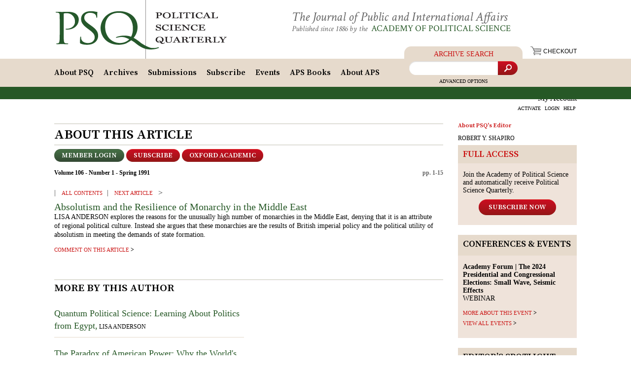

--- FILE ---
content_type: text/html; charset=utf-8
request_url: https://www.google.com/recaptcha/api2/anchor?ar=1&k=6Lflqy4UAAAAAOZzHeDncKZg0LUjMGebiZ8RV2Kd&co=aHR0cHM6Ly93d3cucHNxb25saW5lLm9yZzo0NDM.&hl=en&v=TkacYOdEJbdB_JjX802TMer9&size=normal&anchor-ms=20000&execute-ms=15000&cb=4nflmsnrbtql
body_size: 46422
content:
<!DOCTYPE HTML><html dir="ltr" lang="en"><head><meta http-equiv="Content-Type" content="text/html; charset=UTF-8">
<meta http-equiv="X-UA-Compatible" content="IE=edge">
<title>reCAPTCHA</title>
<style type="text/css">
/* cyrillic-ext */
@font-face {
  font-family: 'Roboto';
  font-style: normal;
  font-weight: 400;
  src: url(//fonts.gstatic.com/s/roboto/v18/KFOmCnqEu92Fr1Mu72xKKTU1Kvnz.woff2) format('woff2');
  unicode-range: U+0460-052F, U+1C80-1C8A, U+20B4, U+2DE0-2DFF, U+A640-A69F, U+FE2E-FE2F;
}
/* cyrillic */
@font-face {
  font-family: 'Roboto';
  font-style: normal;
  font-weight: 400;
  src: url(//fonts.gstatic.com/s/roboto/v18/KFOmCnqEu92Fr1Mu5mxKKTU1Kvnz.woff2) format('woff2');
  unicode-range: U+0301, U+0400-045F, U+0490-0491, U+04B0-04B1, U+2116;
}
/* greek-ext */
@font-face {
  font-family: 'Roboto';
  font-style: normal;
  font-weight: 400;
  src: url(//fonts.gstatic.com/s/roboto/v18/KFOmCnqEu92Fr1Mu7mxKKTU1Kvnz.woff2) format('woff2');
  unicode-range: U+1F00-1FFF;
}
/* greek */
@font-face {
  font-family: 'Roboto';
  font-style: normal;
  font-weight: 400;
  src: url(//fonts.gstatic.com/s/roboto/v18/KFOmCnqEu92Fr1Mu4WxKKTU1Kvnz.woff2) format('woff2');
  unicode-range: U+0370-0377, U+037A-037F, U+0384-038A, U+038C, U+038E-03A1, U+03A3-03FF;
}
/* vietnamese */
@font-face {
  font-family: 'Roboto';
  font-style: normal;
  font-weight: 400;
  src: url(//fonts.gstatic.com/s/roboto/v18/KFOmCnqEu92Fr1Mu7WxKKTU1Kvnz.woff2) format('woff2');
  unicode-range: U+0102-0103, U+0110-0111, U+0128-0129, U+0168-0169, U+01A0-01A1, U+01AF-01B0, U+0300-0301, U+0303-0304, U+0308-0309, U+0323, U+0329, U+1EA0-1EF9, U+20AB;
}
/* latin-ext */
@font-face {
  font-family: 'Roboto';
  font-style: normal;
  font-weight: 400;
  src: url(//fonts.gstatic.com/s/roboto/v18/KFOmCnqEu92Fr1Mu7GxKKTU1Kvnz.woff2) format('woff2');
  unicode-range: U+0100-02BA, U+02BD-02C5, U+02C7-02CC, U+02CE-02D7, U+02DD-02FF, U+0304, U+0308, U+0329, U+1D00-1DBF, U+1E00-1E9F, U+1EF2-1EFF, U+2020, U+20A0-20AB, U+20AD-20C0, U+2113, U+2C60-2C7F, U+A720-A7FF;
}
/* latin */
@font-face {
  font-family: 'Roboto';
  font-style: normal;
  font-weight: 400;
  src: url(//fonts.gstatic.com/s/roboto/v18/KFOmCnqEu92Fr1Mu4mxKKTU1Kg.woff2) format('woff2');
  unicode-range: U+0000-00FF, U+0131, U+0152-0153, U+02BB-02BC, U+02C6, U+02DA, U+02DC, U+0304, U+0308, U+0329, U+2000-206F, U+20AC, U+2122, U+2191, U+2193, U+2212, U+2215, U+FEFF, U+FFFD;
}
/* cyrillic-ext */
@font-face {
  font-family: 'Roboto';
  font-style: normal;
  font-weight: 500;
  src: url(//fonts.gstatic.com/s/roboto/v18/KFOlCnqEu92Fr1MmEU9fCRc4AMP6lbBP.woff2) format('woff2');
  unicode-range: U+0460-052F, U+1C80-1C8A, U+20B4, U+2DE0-2DFF, U+A640-A69F, U+FE2E-FE2F;
}
/* cyrillic */
@font-face {
  font-family: 'Roboto';
  font-style: normal;
  font-weight: 500;
  src: url(//fonts.gstatic.com/s/roboto/v18/KFOlCnqEu92Fr1MmEU9fABc4AMP6lbBP.woff2) format('woff2');
  unicode-range: U+0301, U+0400-045F, U+0490-0491, U+04B0-04B1, U+2116;
}
/* greek-ext */
@font-face {
  font-family: 'Roboto';
  font-style: normal;
  font-weight: 500;
  src: url(//fonts.gstatic.com/s/roboto/v18/KFOlCnqEu92Fr1MmEU9fCBc4AMP6lbBP.woff2) format('woff2');
  unicode-range: U+1F00-1FFF;
}
/* greek */
@font-face {
  font-family: 'Roboto';
  font-style: normal;
  font-weight: 500;
  src: url(//fonts.gstatic.com/s/roboto/v18/KFOlCnqEu92Fr1MmEU9fBxc4AMP6lbBP.woff2) format('woff2');
  unicode-range: U+0370-0377, U+037A-037F, U+0384-038A, U+038C, U+038E-03A1, U+03A3-03FF;
}
/* vietnamese */
@font-face {
  font-family: 'Roboto';
  font-style: normal;
  font-weight: 500;
  src: url(//fonts.gstatic.com/s/roboto/v18/KFOlCnqEu92Fr1MmEU9fCxc4AMP6lbBP.woff2) format('woff2');
  unicode-range: U+0102-0103, U+0110-0111, U+0128-0129, U+0168-0169, U+01A0-01A1, U+01AF-01B0, U+0300-0301, U+0303-0304, U+0308-0309, U+0323, U+0329, U+1EA0-1EF9, U+20AB;
}
/* latin-ext */
@font-face {
  font-family: 'Roboto';
  font-style: normal;
  font-weight: 500;
  src: url(//fonts.gstatic.com/s/roboto/v18/KFOlCnqEu92Fr1MmEU9fChc4AMP6lbBP.woff2) format('woff2');
  unicode-range: U+0100-02BA, U+02BD-02C5, U+02C7-02CC, U+02CE-02D7, U+02DD-02FF, U+0304, U+0308, U+0329, U+1D00-1DBF, U+1E00-1E9F, U+1EF2-1EFF, U+2020, U+20A0-20AB, U+20AD-20C0, U+2113, U+2C60-2C7F, U+A720-A7FF;
}
/* latin */
@font-face {
  font-family: 'Roboto';
  font-style: normal;
  font-weight: 500;
  src: url(//fonts.gstatic.com/s/roboto/v18/KFOlCnqEu92Fr1MmEU9fBBc4AMP6lQ.woff2) format('woff2');
  unicode-range: U+0000-00FF, U+0131, U+0152-0153, U+02BB-02BC, U+02C6, U+02DA, U+02DC, U+0304, U+0308, U+0329, U+2000-206F, U+20AC, U+2122, U+2191, U+2193, U+2212, U+2215, U+FEFF, U+FFFD;
}
/* cyrillic-ext */
@font-face {
  font-family: 'Roboto';
  font-style: normal;
  font-weight: 900;
  src: url(//fonts.gstatic.com/s/roboto/v18/KFOlCnqEu92Fr1MmYUtfCRc4AMP6lbBP.woff2) format('woff2');
  unicode-range: U+0460-052F, U+1C80-1C8A, U+20B4, U+2DE0-2DFF, U+A640-A69F, U+FE2E-FE2F;
}
/* cyrillic */
@font-face {
  font-family: 'Roboto';
  font-style: normal;
  font-weight: 900;
  src: url(//fonts.gstatic.com/s/roboto/v18/KFOlCnqEu92Fr1MmYUtfABc4AMP6lbBP.woff2) format('woff2');
  unicode-range: U+0301, U+0400-045F, U+0490-0491, U+04B0-04B1, U+2116;
}
/* greek-ext */
@font-face {
  font-family: 'Roboto';
  font-style: normal;
  font-weight: 900;
  src: url(//fonts.gstatic.com/s/roboto/v18/KFOlCnqEu92Fr1MmYUtfCBc4AMP6lbBP.woff2) format('woff2');
  unicode-range: U+1F00-1FFF;
}
/* greek */
@font-face {
  font-family: 'Roboto';
  font-style: normal;
  font-weight: 900;
  src: url(//fonts.gstatic.com/s/roboto/v18/KFOlCnqEu92Fr1MmYUtfBxc4AMP6lbBP.woff2) format('woff2');
  unicode-range: U+0370-0377, U+037A-037F, U+0384-038A, U+038C, U+038E-03A1, U+03A3-03FF;
}
/* vietnamese */
@font-face {
  font-family: 'Roboto';
  font-style: normal;
  font-weight: 900;
  src: url(//fonts.gstatic.com/s/roboto/v18/KFOlCnqEu92Fr1MmYUtfCxc4AMP6lbBP.woff2) format('woff2');
  unicode-range: U+0102-0103, U+0110-0111, U+0128-0129, U+0168-0169, U+01A0-01A1, U+01AF-01B0, U+0300-0301, U+0303-0304, U+0308-0309, U+0323, U+0329, U+1EA0-1EF9, U+20AB;
}
/* latin-ext */
@font-face {
  font-family: 'Roboto';
  font-style: normal;
  font-weight: 900;
  src: url(//fonts.gstatic.com/s/roboto/v18/KFOlCnqEu92Fr1MmYUtfChc4AMP6lbBP.woff2) format('woff2');
  unicode-range: U+0100-02BA, U+02BD-02C5, U+02C7-02CC, U+02CE-02D7, U+02DD-02FF, U+0304, U+0308, U+0329, U+1D00-1DBF, U+1E00-1E9F, U+1EF2-1EFF, U+2020, U+20A0-20AB, U+20AD-20C0, U+2113, U+2C60-2C7F, U+A720-A7FF;
}
/* latin */
@font-face {
  font-family: 'Roboto';
  font-style: normal;
  font-weight: 900;
  src: url(//fonts.gstatic.com/s/roboto/v18/KFOlCnqEu92Fr1MmYUtfBBc4AMP6lQ.woff2) format('woff2');
  unicode-range: U+0000-00FF, U+0131, U+0152-0153, U+02BB-02BC, U+02C6, U+02DA, U+02DC, U+0304, U+0308, U+0329, U+2000-206F, U+20AC, U+2122, U+2191, U+2193, U+2212, U+2215, U+FEFF, U+FFFD;
}

</style>
<link rel="stylesheet" type="text/css" href="https://www.gstatic.com/recaptcha/releases/TkacYOdEJbdB_JjX802TMer9/styles__ltr.css">
<script nonce="r6zVkfBMyraicMLKcO7lnQ" type="text/javascript">window['__recaptcha_api'] = 'https://www.google.com/recaptcha/api2/';</script>
<script type="text/javascript" src="https://www.gstatic.com/recaptcha/releases/TkacYOdEJbdB_JjX802TMer9/recaptcha__en.js" nonce="r6zVkfBMyraicMLKcO7lnQ">
      
    </script></head>
<body><div id="rc-anchor-alert" class="rc-anchor-alert"></div>
<input type="hidden" id="recaptcha-token" value="[base64]">
<script type="text/javascript" nonce="r6zVkfBMyraicMLKcO7lnQ">
      recaptcha.anchor.Main.init("[\x22ainput\x22,[\x22bgdata\x22,\x22\x22,\[base64]/MjU1OmY/[base64]/[base64]/[base64]/[base64]/bmV3IGdbUF0oelswXSk6ST09Mj9uZXcgZ1tQXSh6WzBdLHpbMV0pOkk9PTM/bmV3IGdbUF0oelswXSx6WzFdLHpbMl0pOkk9PTQ/[base64]/[base64]/[base64]/[base64]/[base64]/[base64]/[base64]\\u003d\x22,\[base64]\x22,\x22wr3Cl8KTDMKMw6HCmB/DhMOuZ8OZQncOHi4KJMKRwo7CghwJw7TCrEnCoC/Ckht/woDDv8KCw6dmCGstw6vChEHDnMKAJlw+w6Zuf8KRw4oMwrJxw6LDvlHDgGpcw4UzwrQDw5XDj8O5wq/Dl8KOw5INKcKCw5XCiz7DisOzV0PCtVXCn8O9ETDCg8K5alvCqMOtwp0MMDoWwo/DgnA7bsO9ScOSwovCvyPCmcKIY8Oywp/DkjNnCTfCoxvDqMK4wp1CwqjCucOAwqLDvzHDosKcw5TCji43wq3CgBvDk8KHCRkNCTvDq8OMdgDDisKTwrcKw7PCjkoqw65sw67Crh/[base64]/CgMKpwrMeH8OILsKkwrZKw6YPSxcmQgnDnsO7w63DownCq2TDqETDtlY8UGEgdw/CucKPdUwfw4HCvsKowp5BO8OnwpB9ViTCnVcyw5nClsOPw6DDrHQ7fR/Cs0llwrkpH8OcwpHCqBHDjsOcw5c/wqQcw5p5w4wOwpfDvMOjw7XCmMOSM8Kuw6llw5fCtgQAb8OzD8K1w6LDpMKYwq3DgsKFV8KJw67CryRmwqNvwp9TZh/DgmbDhBVYQi0Gw6tPJ8O3E8KWw6lGBsKPL8ObQD4Nw77ClMK/w4fDgHXDog/[base64]/DhMK8w77CuSAqw4UvaMKoEHTCsTTDjlQLwrgAOHURMMKswpl3EEsQbFTCsA3CpcK2J8KSUkrCsjA4w5Faw6TCuF9Tw5IfXQfCi8KQwpdow7XCrcOefVQ+wojDssKKw4leNsO2w4Vkw4DDqMOYwow4w5Rbw7bCmsOfeBHDkhDCisOgf0lYwo9XJk/DiMKqI8Kfw4llw5tIw5vDj8KTw7VgwrfCq8O9w6nCkUNLXRXCjcKrwp/DtERTw6JpwrfCrXNkwrvCnUTDusK3w5N9w43DusOdwpcScMO/AcOlwoDDhMKJwrVlZG4qw5hiw4rDsQ/CogUmfBILMljCnMKoT8KQwo9EJcKSfcKLSx9kX8O4AjM9wrBaw4sQW8K/f8OvwqXCnnjDoQYMLMKOwoXDvCs0K8KNJMOOWEEhw7/DgcOTP3rDusODw50idirDrcKKw5dzTsKsMQPDqmV1wrFswobDlsO2dcOJwoDCnMK6wofCvnpYw5/Ck8KrJA7Dq8Omw7VfEcK6ODsuEsKRRcOSw6/DsFILE8OgVcOcw53CsQrChsO3UsOuABvCk8KCL8OLw7opahAudcKxEsOxw4PClMKuwp5GcMKOWcOhw6VSw6fCmMK5KHrDuSUOwr5xJVlZw5vDuzPChMOeZ3JGwq8tHwjDmcOMwo3CrcONwobCocK/[base64]/DqsKAwp0Jw6LCpMOFwpZbw57Dr8OHwqvChMOab8KoGl7DuxcOwonCpcODwpdmw6/CmsO8w54rQSbDi8K2wo4RwqFmw5fCqzdCwroDwpTDuB1rwpRKbWzCusOOwpg6D2pQwrbClsO6S2B1a8OZw40Bw44fajYGNcOWwqUjYEtwYGwMwp8GAMOxw7INw4JuwobDpMObw5lXbcOxa3zDvsOfwqLCqcKMw5gbCMO2WcO0w5/CnxteDsKvw7DDksKlwqkDw4jDuS0OcsKLJ01LO8Ohw4cMQ8K6S8OaIVrCpy5sOMKvdjjDm8OyVxXCqsKYwqbDgcKLEMOuw5XDiV/DhsOTw7vDlA7Di03CkcO/BcKYw4lhfRRRwqpIDh8qw6LCnsKVw7/DiMKFwpzDi8K9wqJXU8Omw4TCkcOww4k/Q3HDk3gxA1Y6w4UCwppHwqnDrk3DtXpFKQ7DhcO3DHzCpBbDhsK+OBrCk8Kxw4vCqcKKMW9IDkR0GMKxw4QkFD3CrVhrw6XDrWt0w6UDwrTDoMOeIcORw7LDicKAKkzCqcOLLcK7wr1JwojDlcKmBE/DvU8kw5/Ds3ILY8K3a2xJw7DCucOdw77DtMKmKFrCqBklA8OaI8KfQsOjw6R7Kz3DmsOSw5LDnMOKwrDCvcK0w4EkOcKjwovDssOUdifCqsKjR8O9w5RZwojCusKhwop3HcOga8KfwpA2wrXCrMK8bFDDrMKdw5PDh00twqIzYsKQwpVBU1HDgMK8JWpsw6LCpHVRwp/Dg1DCujfDhjDCoQ9Mwo3DncOGwo/CvsOUwo0+Y8OFQsOrY8K0OXbDs8KaBypDworDs1lPwo81Gg00FV0Mw5HCqMOKwpTDq8KdwpZ4w6MjfQ85wq52VTjCscO4w77DqMK8w5nDnivDnkAyw5/Ck8OdC8OzOhXDp37Cmn/DocOiGCVQGzbCsx/DssO2w4ZvE3t9w7TDjWc4SEnDtk/DlSUhbBLCq8KPesOvTTBJwrFqC8Oqw7w0UmcjRMOnw6TCk8K/[base64]/Ck8KFwoFIw5N3wq3Co8KAZFjDjcK4LzxWw7UURxo/w6bDqX7Cv2bDqsOEw60dR0TCsQg5w4/CqHjDpsKNRsKAOMKNWjDDn8OYUGrDokM1SsOtXMO4w7liw7RAMDRPwpB+w4EFdsOpVcKFwqJ7CMOdw7XCpcK/DTdBw4ZNw6zDtzFfw5HDrsKMMQrDjsKUw6YzIMOVPMKBwpLDo8O8K8OkYBJfwrQcAMOBI8KRw5jDhllQwqxJRmRfwofCsMKRIMO7w4Edw7TDmMKuwrHCjQQBOcKQY8KifTHDoAbCg8Ogwq3CvsKzw6vCjcOOPlx6wpVSTBFOSsORez/DhcONVcK1bMKCw7/CpGfDugc1wpBhw4dAw77Dn0xqK8O6wqfDoH5AwqR5HcKFwpnCp8Oyw450FcO8FCZpwoPDgcKhRsKHUMK5IMO8wptqwr3DjXgYwoMqFiVtw6vDn8OxwpfCnmtbZsOqw6fDsMK+e8O5HcOOeyk4w7Bow4fCtcK4w67CvMOdK8O6wrtrwqRKZ8KgwoLDj3l/fcO2MsODwr9DVlbDrlHDrVfDtkLDjMK+w686w4vCsMO/w693NDDCrGDDs0Zlwo8+LG7DlGvDoMOmw55UW0Mnw5bDrsKvw4/[base64]/wpLDksOsfMKFw4jCmcKbw6HCr8KrwoTDg8KOw5LDicOfO1dYVVhTwqHDjUh1WcOeHMOwFcOAwoc3wp/CvipHwq5RwqZxwpwzbGh2wos/[base64]/Dr15oAcKgwoNGwpIZworDtmPDlsO8IcKmHMKJAcO8w5R+wp0fXjgQMnkmwqwww4BCw6YxUg7DlsKJcMOlw7QGworCjMKbw6LCtX0WwpvCgMK/[base64]/DlMKiAATCmsKBSiHDtQDDn1fDmQLCucOgw6MZw7nDl3h6bSXDq8OkZMOlwpdGdgXCrcKZDSUzwrwhKRIxOGI6w7vCksOjwrh9wqnCvcOtJcOFDsKOKDLClcKbM8OGFcOBw7R/HAfCusOrXsOxAcKxwqFLIx9AwpnDinEWE8Otwo7Dl8K8wpVuw5jClTdhBSFMM8O5H8Kdw7wywqh/[base64]/DmATDtcKNb2rCrlzCn8OrIMO4wpbDnMO5wrY8w7XCo2MtMn7Cr8Kzw5vDpirDqsKewrozBsOmBsOBcsKmw4I0w5vCl2XDjUbCnEnDhwnDqxTDv8OkwrxpwqfDj8Oowplhwoxlwp0iwqAVw7HDpMKZUjfCvRLCuwfDnMOEfsOyHsKAIMKZQcOgLMK8CQd7ei/ClMO9NcOawrEtDgMiIcOWwrsGCcK1J8O8MsKTwo/DssOYwroCQcKXPQrCsQDDk2/CsEDCiRQfwpM9GlQqcMO5wpTDl0jDiwkWw4jCpHTDlcOtb8KRw7N0woXCu8KcwrgKwqjCssKaw4t4w7RzworDisOww7jChSbDu0XDmMOILDLDj8KhIMOiw7LCtw3DrsObw5QXTsO/w7cpFcKaKcKpwoo8acKgw6DDjsOWeB7CrjXDlVYvwrckRkhqdBzCqmTCm8O5WBJLw4FPwqBXwq3CuMKiw5cuW8KNw5ZXw6cSwpHCiUzDvFHDrcOrwqTDn2HDncO3wpzCn3TCq8OqSMK4AQvCmi3CrAPDpMOUCmN0wonCs8OSw5ZfEiNZwoPDk1/Ds8KaXRDCo8OZwqrCmsKcwrbCjMKDwpAKwoPCgGrCgy/[base64]/Cv8OTK2g4QTTCpAHClcOSw6vDhWzDs0Zvw55aXxkFJlhuesKpwp/[base64]/CrcOkw5HDuQ88aQ9rUMKIwpHDpzlFw74ZV8OLwohAQsKJw5HDm2hUwqkYwqxbwq4dwpPCpmfCg8K9RCvCh0/[base64]/wrQ/fMKDTjI3YMOmSsO7w5bCsyZBwrN0wqDDsWQ+wqZ6w5zCvMKWQ8K1wq7DsitOwrZuOx55w6PDhcKkwrzDtsOGRwvDvXnCucOcOSI7b3fDhcKQf8OAdyowCRc0Cl3DncOTH3UQD1dWwqnDpiPDgsORw5RNw4LCvEghwpMbwo5vQkDDhMOJNsOZwqPCssKpccOqccOrKxt/JAxkCQFUwrHCvmDCjlsqZD7DucKnOXfDjsKYQ3rCgBsRecKGT0/DpcKtwqrDiW46VcKyXcOJwq0Uw7DCrsOsJBEnwrbCm8OOwrgpdgvCksK3w7Zrw7PCm8OxDsKVVRxwwpfCusKWw4Fvwp3Cg3fCgBQVV8Kewq0XMEkIOMKxdsO+wojDvMKHw47DuMKZw71uwr3CgcO8HcOfKMOraAHCtsKrw74ewqMewrglbzvCjibCrAtWMcO7GW/DpcKmAsKxe1vCn8OuN8OhY3rDrsOUeATDqyjDs8OgIMKXOzTDksKbZXAyb31iR8OwFA0vw49LdcKpw7pFw7jCkFwrwrPDjsKow6bDqcKGO8KrcDoQFzgNdQ3DiMOiE0VzEMKZcl/CisKWw5TDuDUiw6HCjcKpHCEGwoERM8KPJMK6QzfDh8KdwqErNh3DicOPEcKbw5IgwrLDoxfCohvDrwNMw51DwqLDjcO5wqsaNX/DhcOCwpHCpzN7w77CucKfKMKuw6PDiQnDpsONwpbCisKbwqzDksOewrbClWHDvsO/[base64]/VMKKwq3DjMKJeMOSNhzCj8KNLRReaVLCr0wyw44YwqTDi8KqYMKDcsKdwrh+woc+W35PAgjDj8O/wrnCtcK6T25UBMOJOg0Qw4taKXVjP8OMXsOVCjrCsCTCihw7wpbCuE/ClgnClVNew79/VwUGN8K3bMKWFgIEODVEQcK5worDk2jCksORw7PCiFLCj8KkwoQSDnvCp8KfAcKoc2Avw5d5wpDCkcKkworCoMKaw71RTsOkw7t9UcOEZl0hTmXCtXnCpDzDssKJwobCqsKiwqjDjwYdK8OVXVTDp8Ozwp8qCUrDuQbDmFXDocOJw5TDosKvwq1THlrDr2zCg2o/B8KWwqDDr3fCtWfCtGtoHMOpw6gTKSQRNsK9wp00w4jCrMOIw5ZswoLDpB8UwpjCrCrCkcKnwptWQ2XDvnHDsSjDoh/Dh8O3w4NZwoLCsiFZBsKRRT3Doi19EyjCuw/DgcOKw6DDpcKTw4XDhVTDg2c0AsOEwrbCrMKrUsK4w7Ixw5DDucKQw7RkwrkkwrdiEMOJw6x7cMOyw7Iiwp9DOMKhw4RDwp/[base64]/[base64]/ChMKcQFt6wp4ADRvDsUjDqsORw6lRwr1Fw5TDvFLCo8OPwofCusOacQYhw5vCpVjCnMO5XinDsMOePcK3wrbCoTnClsO4U8O/JkLDvXVSwo/DncKOVcOawpfCr8Kqw4LCsRlWw5nClRVNwp5mwqlUw5XChsONN0LDiWp6XQkQeR9hKcOEwrI3IsKxw4Qgw6XDrcKHEcOiw6hSDSBaw65BO0oRw5pqaMOnRV1uwp7DucKswp0KesOSYcOGw7XCiMKowrlfwoPCk8O6MMK/wqXDk0LCtAIoJMOIGiDCu2fCtUAzQ3TCo8KgwqoTwppfVcOBVCbChMOvwp3Dh8OsXxnDhMOWwppswpNyDW5PGcOvcj1iwq/CusOaTTQuVVtVH8K3d8O0AiXCnAQtfcKcIcODRkAjw7zDk8K0Q8O5w4ZqWk7CuGdQR2bDisObw7zDjmfCggvDk0nCosO/Oz12aMKgYA1MwokywpPCvsOiPcKycMKHYCV2worCrHIuF8KLw4XCkMKlFcKTwpTDq8OaR28if8OHEcOEwpDDoG3Dl8KJWVfCnsOcTB/[base64]/w7kJwqcUw7rDjsKcT1/DiGVDw6ZrwqTCum7CjkpkwqIZwrk/w7xzwpjDgzt+W8KYC8Ksw5DCt8OywrZrw7jDhMK2wpbDkFQ6wrMRw6LDrXzCqXDDj1PCq13ClcOww5XDpsOOAV4dwrYpwo/DmVTDiMKIwqDDjhd4G1zDr8OARi4mDMKbOB8Ywr7CuDTCmcOfBVbChMOiJcKKw6/CmsO6w4HDgMK+wrTCqhJzw78RLsKIw4sHwpV9woPCmiXCnsObNAbCpcOSU1LDqsORVV5AAMOKa8O1wpXCrsOFwqzDgwQ8dVHCq8KMwoBmwpnDtnLCucKsw4/Dk8O9w6kUw4XDu8KyYR7DlSBwKTnCoA5lw4tTHl7DuSnCjcK1fiPDmMKxwopdBTFcCcO4M8KNw4/DvcOKwrDCnm0+SmrCrMOOIMKNwqZ9a1rCrcOBwrTDsTU3XBrDjMOPW8KPwrLCkCwEwpNtwpzCosONJcO2w43CqUTClnsrw6vDmg5vwq/[base64]/Dh1I+ZcObWsKqwrbCnMO3cg1Ww5fDuy7DrwTCgy1bR30AGEXDmsO8IVcVwovCrR7CjT3Cj8Olwo/CjMKzLjnCvC/Dhxg0F13Cn3DCogLCmsOUHzHDgcKKw6vCok1Dw4VZw5/Ckx/ChsKANsKxw4zCuMOKw77CrQdDw7nDvR9aw4nCqcOSwqTCoEVgwp/[base64]/Ck8OBwojDhcK6w5AkYMKrMsOxIMOqcA4QwoMyVA/Ci8KJw5orw6UAJyB6wqXCvTrCm8Oaw59Qwo9uCMOsK8KiwrIdw7YGw5nDtivDu8OQGSVFwp3DgDzCq0nCinDDslPDjBHCkcO/[base64]/CicKYRsOgw47CiAfCjiAiB8ORNcKzwr3Dt3rDsMKYwonDpMKtwrgRIRrCiMKbBUUDQcKZwp8rw6gEwoPCsXt8wpoBw47Cg1FvCEwBAnDCiMOJfsK5Siomw5dTQsOtwqAfSMKfwpg2w5/DjHcyG8KHEC5pOMOGTlzCi23Cu8OQaALDggkkwrdYYTIAwpTDhCTCmml5KGQ9w7fDlxVGwrhZwpM/[base64]/TV/CjsKuckrDkC8Cen3DjXNawqoTEcKEX03CpzJcwpQBwpfClx/DisOaw7BGw5Quw6MPeRLDn8O2wpxhfX9HwrjChTLCosO9CMOGccK7wrbClRFmPwdhTBvCo3TDunfDg2fDvX4zTEgdNsKaQRPCvmXChU/Du8Kbw7/DhMO9LMKpwpRLI8OYGsOwwr/CvU7CojxAOsKGwpU8JHZPBkoTPcOJYkrDrcKLw7sSw5lLwph+PyPDoynCj8Kjw7TCnEdUw6XChEZDw6/DujbDsD4LHznDrMKOw4zDt8KUwq9/wqDDrT7DlMOGw6zDqDzCiRPCsMK2SFdeCcO+wplRwrjCmkxJw5NkwpRgL8Omw6EITnDCp8KYw7A6w6c/OMOyEcKRwqFzwpUkwptGw4DCmCfDs8Ovcy3DnCELwqfDucONw6srETzDpcOcw4dPwp5vSA/[base64]/K0rClsOMHsKbMQkaQcKUCiIYHBYCwqTDqsO4GcOTwogeRj/CpUHCsMKgVAwwwqM5JMOQKh/[base64]/[base64]/CiFrCgMOMw7/[base64]/Dm8OfCcOTw5/CskHCvBFvdHXDp8O/w73DoMOSw4fCmMOQwp/[base64]/CjzckdUAdw65KwpXCp8Kbw4VuScOsw5zDr1/Cuw7ClUDDhsKRw5xTw4rCn8KcTcKaMcONwrY6wqEkMArDr8O/w6LCucKKCX3DnsKMwqvDthlNw6kXw5Mpw4V3JSZRw6PDp8OfTT5Ow49SUxJ1OcKQdMKxw7NIbmPDpcK/R3vCvVY/I8OkEVzCl8OnG8KcVjB/[base64]/[base64]/CunE2wq3DpcKDWhbCiBvDssOQw484wrnDlwrDt8O/DcOFDDMKXcOJQ8Krbh3Ds07CsQh8ZsKEw5/Dt8KNwpPClT7Dt8Ogw5bDhUfCtydww5sxw7A1wqh2w5TDmcKLwpXDjMKWwqx/WR9/[base64]/DucKFwrbDrsORw4TDmcOiwqgYw6vDuB7CpcKEcsOCwqlNw55ww49wOsKEaV/DmU8ow5rCksK7e0HCnxATwpwDRcOgw7PDixDCpMKOYCzDnMKWZXnDuMOPNDDClx7DiD17ccKgw7J+wrXDjyjCq8KmwpPDv8KaRcONwrMswqPDtMONwpR+w7DCssKhR8OZw5JUd8OtfyZUw77CmcKvwoMOFV/DmmXDtCQYenxgw5/CncK/wqTDtsKICMOSw5/[base64]/DqFTDkMKYwrgnwozCl2XCk8OSDcKyMm7Cl8OGR8K/AcOYw7M2w69Ew7UOQ2TCgU7DmQ3CmMOvUhwvJ3rCvVE3w6oTPyfDvMKeWhhBL8KMw4Yww5fCu1nCq8Klw4lvwoDCk8Kowqw/F8O/wqI9wrbDocOSL0fCmyzDuMOWwp9eTiHCg8OrFzTDu8O+E8KLWCYVfsKOwqjCrcKoHQ7Ci8OBwrV7GnXCs8O7BBPCnsKHTwjDn8KRwqNrwr/DrhHCizlewqgOH8OCw79Hw5hmccKiZVcnVFsCSsOGaGgwZsOOw7xQVBXDhRzDpSkCDCk6w67DqcKWTcKzwqJQBsK8w7UzKibDiFDCulx4wo5Bw4fCqjfCg8K/w4XDmCHDuxfClHE4f8OPUMOgw5Q/S1DCo8KMacKRw4DCikp0wpLDkcOoUTtZwp0hVsKuw5Rsw57CvgrDhHLDnVzDmAMZw71hIBrCuVDCnsKEw61EKivDocOvNSgGwqLChsKTw7fDq0tqQ8K7w7Fxw6ccOMOTBsO+b8KMwrZJHsOBBsKLbcO0wp/CicKTHyw2bTJdEwZcwpNowqjDssKCTsO2bgXDpMK5YUA+esO5KsOXw4PCjsK8YB04w4/[base64]/DscOUw7/Cm3jDqCnDqsOlb8OMKRZ7Un/DrznDosK4OVFRZBV2L2PCqDVxQ1IXw7vCvMKDOcKbOCA/w5nDqVbDsgvCocOuw4vCkAkqZsOiwqYIS8KIHw7CgFbCl8KPwrlkw6/DqXLCr8K0RFdew4zDrMO7fcOhQMO9w5jDt2nCq2AHem7Ch8OVwpzDk8KpJHTDu8O5wrfCkkRCZXrCvsKlNcK/Ok/Dh8OfDMOTFlfDicOfIcKNfSXDqcKKHcO5w4IIw51YwpzCqcOMFcKQw5U8w5h6e0vCuMOfN8KBw6rCksO2woMnw6/[base64]/Ck8KqDcK7wrxqGmg2KCVhwqFDYynCjcKMKcK1bcKDasO2woTDi8OaVW9TFD3CgcOCU1HCnXPCnD0iwqIYAMO1wr4Ew53Ci2p/wqHDpMKAwqhpLMKVwprCvVrDlsK/w6RoDSRawoTCj8O3wqbCrzkwTzkUL3TCmMK4wrLCv8O3wp5Xw7c4w6XCg8Ohw5kSdU3CnGTDoCpzcVHDncKEMcKEUWpNw7nChGY7UzbCmsKRwp8ER8O6dixVYFkKwpxewpfCqcOiw63DsRIvw4/CrcKIw6LCjzw1YiFfw7HDqTREwrEdF8OkAMO0ckpEw6TCkcKdSRE9Oh/CjcO5GizDtMOLZitFdRg1w6ZXN0DDlsKrfMKVwox3wrrDuMKpZ1XChUx7eXFtIcKmw7vDoFjCvsO/w7s5TFJTwo1yHMKzZsOzwpdDZ08KT8ObwqwoADEhPR/DlkDDisOPHMKTwocow7o7UsKuw4FoGcKPw51cOA3DrsOiWsOSw77Ck8OxwobCqGjCqMOvwoAkXMOHe8KNUgjCn2nCmMOBaxPDi8OfA8K8J2rDtMKPKDk5w77DqsKxAcKBDGzCu3rDncKVwpfDmBsAfXICwq0pwo8Tw7/CgHLDosKWwrDDvxs6AhNNwpIFDhAVcCnCvsOeGMK0H2E2Ax7DpsKRP0XDl8KQcwTDgsOQI8O7wq99wqJUbgrDv8KEwoPCksOmw5/[base64]/[base64]/w6zDvRkVwpXDnkzCshvDocKRw40MTMKPwp9MMSNuw6vDkVpqeWoXecKpUcOGeRLChFrCu3Y4DidXw6/CgEY/FcKjN8KxZDLDh39NEsKowrB+UsOuw6ZPSsK2w7fClEw3AWJ1R3hfMcKYwrfCvMKWbMOvw45yw4zCigLCtRAJw4/CsHLCscKiwqYWw7LDtmfCnRFSwqcPwrfDkHFxw4d4wqLCoQjCu21GcnscQ3txworCh8KIC8Ovd2M/[base64]/DjxpHwrHCqcOrwoEbWXxkw7xOw7c8w7nDpHFbakTCoTHDlyhcDS4XJMOaa2Y/woVFVylWRGXDslM9wovDosKQw4EnPzPCjno8wphHw7zCrSQ1b8KeVR9HwplCbMONw6Iew4HCtHh/w7fDi8O6YQ7DgjjDvWZMwqM8DcOZw6UXwqXDosOWw4/[base64]/[base64]/DvsKPTQ/ChsKOw6zCu8K9w5ARf8OdKGsBLSHDscOGw6krM2XDocKfwq9aejM7woksMmrDuUvCiBAEw4rDjEbCksKrIMKww703wpYMUxgncjF1w4XDsBFpw4fCoR3DlQlTXDnCt8OvbE3CjMOaG8O7w4VZw5rCmXk8w4MUw7lXwqLDtMKCXzzCq8Kfw5/ChyzChcOMwojDvcK3bcOVw4nDtTQuP8Orw5dgOEcBwp3DnhrDmjEaKGDDlzLDuENNEsO0Dhg3wq4Vw6hzwojCgRvDjVLCm8OfOXlOb8OoShLDoFMwJVM7wrDDksOsDzFETsKBa8K/w4YawrPDp8KFw6IXHnYnC0ssMMOCcsKjUMO0CQbDsnvDgHDCl3dMAxsNwppSI0LDhG0TLMKLwoZPTsKcw4RUwpNJw4TCnsKbwpTDjjbDqxLCthJTw61rwqfDjcOTw5HCoRcmw77DuULCp8Kuw5YTw5DDq0LCsxhpWUwEZg/Ci8O0w6lIwrfDq1HDtsOKwo9Hw4XCkMKjZsK8bcO4SjLChwJ/w6LCrcOLwp7Dp8O9HcOtFgQcwrF2IkXDksKzwohbw4XDvlvDl0XCtsOZWsONw58xw5J1fmzChF3DoysTdxDCnEHDvcKQM2/Dkn5ew43CgMKJw5jCi21dwr5PEX/CsCZewpTDo8KWAMOQSTkuG2XDqiDDscONwqXDkMOnwr/DkcO9wrR4w4XCksO/[base64]/Dt03DhUo8Pxccw4AgD8ORfsKOw4Rxw70TwpXDi8OFw4QLw4/Dk14nw5IPBsKILy3CiApGw7pSwoZeZTnDgicWwqBMbsOjwq0lT8Odwochw7tSKMKgAnYWCcKpGcK4Vm0Cw451SlXDnMOtC8KdwrTCrjHCoWXCqcOow4TDtm1uaMOEw57Cq8OLMMOzwq1/wqHCrMOXX8KJXMO6w4TDrsOZHmQOwqAdBcKtLcOww7XDg8KEFzpVWcKKbcOBw4oIwrTCvsOFJ8KhKcKkLUPDq8Kfwot8fcKDIhpjScOFw6V1wpYIasO7IMOXwoV9wosYw53DlMORVTTDrMO7wpIVNRzDocO/[base64]/YRo0w7LCqDkTwojCu8OKwqzDjXUgwowWEwjCrT1jwpbDq8OKDC/Ck8OiTBfCgFzCkMOrw6HCpMKuwp/CosOkaH/[base64]/DmMK6wqM/w5lBVzLCmMOwwoHDv8Olw6nDgQzDj8OWw4sBwrfDqMK1w6xNUhTDhMOUMcKQA8KGEsOnG8OsKMKhehgCayDCoxrCucOvcTnChcK/w5PDh8Oww5TCvEDCqSwKwrrDgHcBAwrDln5iw47CnmLDlj1afhHDqgh1FsKhw6Y3O0zCmsO+NsOMwq3CsMK6wr3CmsOWwqYTwqVKwpXCqmFzRHUUEcKBwrJVw5tbwpoAwq/[base64]/[base64]/Dr3ZiHcKQNDbDgkvCp8OUBFs7w4VYN8Kow4vDnVgoBHxlw47CoyXDucOUwonCuRPCt8O/Bg3DsmQ8w71Sw6LCtlfCtcOWwrjDl8OPNFo2UMOtXHkhw6nCq8OieQEuw6wNw6zCjsKkeX4fGcOXwqcvIMKBby8Uwp/[base64]/[base64]/[base64]/CogPCpMOvw5Npw5nCq2vCscOtwozCpwRRWcKewqxCw7AZw7BLXVHDnU57bxHCsMOewrnCiD5dwqoowo8qw7HCocO3acK1L3zDmsOsw5fDkcO/I8K5aBrDgA1Ie8KaNnVaw5rDu1zDuMOfwq1hFUAVw7cPw6DCvsKHwr/Dg8Orwqp0OcO4w5wZwpHDkMOGT8K9w6sLF2fCuwvDr8K6wozDvHIvw7ZjCsOBwoHDjMO0Q8KZwpYqw5fDtVd0PiwIXW8tGgTCs8OGwogCCCzDkcKWKS7CojNAwoHCncOdwrPDk8KSHENzJAsqMl8QYmDDrsODJhkGwonCggjDtcO7S0dXw40QwpZdwp/CqcKJw5hXUX9TB8O8PSgzw4gCfMKeAyTCuMOww4BrwrvDvsKyWsK6wrTCr2HCrG97w5LDusOIw4PDi2/DlcOxwrHCiMOeBcKYCMKtK8KvwrDDk8OLO8Kuw63DgcO+wqI8Yj7DoWPDmGNMw59ODMOXw71xb8OVwrQyQMKoRcO/wp8kwrlDUizDjcOrQzTDriLDoR/CjcKuCcO4wrUywo/[base64]/[base64]/DpMO5wpg+XMKjSsK/RTkFwq7CujXCicK+DmNAbGxoYHrDmAAQQFcDw7USfyc/XMKiwqIpwrrCvsORwobDhMOIXikWwobDmMO9DUIhw7rDjkNTUsKrBXZKYDPDu8O0w6rCi8KbaMOYL08Mwp1HXjzCr8OyRk/CrsO+A8KILjPDjMKiDE4yYcO/PTTDuMOaOcKawoDCgX9bwojCphkuA8ODYcK+Y29wwrnDjSsAw7xdNj4KHEAfPsKGZG8qw5Y8w6bCtyAmbwHCjxfCpMKAVGEiw593wpBcMMOAH1Vgw7XDicKUw4YUw7bDiXPDgsK2OR5kCmlMw7pldMKBw4jDrF0Rwq/CrR0KWAHCg8O3w7LCusKswqM+wpDCnSFrwofDv8OgMMKNwp4KwpnDgDDDvMO+OyExGsKgwrMtZVMyw58ECGwfH8OjA8K1w7LDlsO0FjxmIDsVB8KVw59uwpB/OB/[base64]/DoMK5wol2w7rDogfDhgRMw6kuwqjDvMO4wqUkaE/[base64]/DpSjCicKGwq/Csx/CmALCrcK5YsOjTcK4wowlwqwUTcKbwpoKbcKawpoEw6TCuQbDk2V1bjTCoAgqBsKNwpbDlsO/[base64]/DscOIw4FpwoxYw71hXDzCq2bDnwrDusORRBwZbcOETGc7RHzDv3wAMi3CjnhGAsOvwqEIBTocXzPDvsK7MXVmwqzDgRnDg8KSw65OVW/Dl8O8ZGvDqwhFT8K0SDEWwp7CjjTDvMK6w5YJw6gbP8K6a3bDs8OvwpxXAwDDiMKUclTDucKoCMK0wpbCmD16w5PCnksawrJxB8KwKEbDgF/DvRrCocKTP8OBwrMmdsOGNMOaCMKGKMKFSEHCvCFsWcKgbMKEYg4ywpXDn8O3woELIsOlUU3Dl8OXw6LCiFsydcKrwrV4wpEEw4bDsGdaMsKPwrFwMsOPwocjV2xiw7LDkcKEOsKZwqfDjMKFK8KgAgHDm8Oyw45XwpbDksKHwqPDkcKVSMOJKid7w4dTQcKLf8O/QSwqwr8sCC3Dt3oUDnMLw5XCi8KdwpR6wqzDmcOfZhvCpgzChsKMU8OZw5jCnXDCr8ONFMOrOsKNR25cw5EgAMK+BsOKLcKXw5TDpQnDhMKSw5MoDcOlPF7DnlFTw58xZMO/[base64]/DniDCtVHCrVnDtMKkwoVWfcKHA8K9w4ZSwrjDrx3DhsKqw53DqcOyNsKEGMOmYSxzwpLCuyfDkDvDoHRGw69hwrjCn8OFw7l8AcK3XsKIwrrDuMK7JcKnwoTCrgbCoEfCmWLCoF58woJ/W8K5wq5WR0p3w6bDrFw8AGXDh3PCtMONNR4ow5PCgnjChkxmw6djwqXCq8KNwpJCd8KXIsK/[base64]/DtMOFw5HCmcO4w5oow6dYZyLDumTCgWvDpMO8w5vDlX1Mw5VVeQNlw5XDtjnCqy9cBS7Dryptw5XDgivCmMKkw6jDihTCn8Kow4U6w5AswqlLwrnDm8OKw5jCuCVQEhwqdRkXwrnCmsO6wqrCjMO8w7vDjxzCtBc1XCJPLcK0AV/DgjA/wr3CmsODAcOdwoJSMcKNwq/CvcK9wrwjw53Dg8Osw7LDucO4FsOUPRzCmsONw6XCpwvCvC/DrMKWw6HDmCYIw7srw7pWw6PClsONLVlPXBvCtMKpKTTDgcKrw4DDqT8Xw4HDug7Dl8KkwrXDhRDCgjglGnwowo/Dsk7CpmtKcsOQwoICOBrDrBwtFMOIw4zCllAiwrHDqMORMWTCiG3DsMKQfMOwZjzDo8OGASstRmgwQ21ew5DCgwzCjGxgw7TCtyTDn0dlM8KhwqrDmgPDvlUNw6nDrcOWPgPCm8ObZMOMCQoiZzHDoVNfwoFTw6XDuQvDvXULwoHDr8OxaMKiPMK3w6/Dk8K8w7gsPcODNcKvOXLCrFnDjUIyKCLCrcOlwosXcXNnw6TDqXEFciXCnk0iOcKpa3Zbw4XCgSTCulkFw4d3wql1Gg3DicKBJH8ULiNvwqHDvD9uw4zDtMKCUXrCksKQw4LCjmjDhlzDiMOWwovCm8KPw6IRbMO4wpzCvUTCs3vCq3/CoQBiwpZxwrHDlxfDkAU7AsKFQsKhwqFUwqBMGgPDsjhewoRfK8KJbwV4w416wrNrwqA8w4XDpMO3wpjCtMOKw7x/w5tZw7LCkMKhfBrDq8OVDcOEw6hVccKmDB4Pw75BwpjCmsKnLDxHwqAww4DCq05Pw7h3HzUDPcKJAgLCocOtwr3Ct0PChRsxf2ADJsKpQMO+wrDDohtcLn/CrMO/NcONRE5NIVVsw5fCsWkIDVY9w47DpcOsw6hSwqrDlWcFYyEAw7TDpwkYwrHDqsOsw5oFw7MALWLDrMOiJMOPwqEEHMKqwpd8VXLDl8Oxd8K+X8ODWkrChDbCjFnDpH3Cq8O5N8KSBcKXLGLDuD7DrgHDjMOEwpPCmMKTw6QVCcOiw6hBCh3Cs07CgHvDkU/DszFpalvDpMKRw5TDq8Klw4LCgllVFVfCtFYgDcKEw7/DssKPwp7DvVrDmQpbC28yIi59RHnCnUbCj8Obw4HCrcO9N8OEwrDDvMOYeWXDj23DiEDDlMOWOMOHwq/DpMK4w6XDm8K/[base64]/[base64]/DrnldaAbCm8OfEMOQYMKhw7EXwoIbesObankewpnDvMKKwrfCrMKFF2ckB8OUMMKRw6TCjcOjJcKsJcKrwoNeG8OXb8OWfMO2PsOAcMK8wofCrQFnwrFnLcK7VGtGH8KgwoDCn1/CrwVbw5rCtyjCpMK3w5LDqQXClsOSw5/DpcKyd8KGSx3Cr8OJMcKVOwNHdE9rfCfCl2dlw5DCuXXDvkPChMOyFcOHSVVGB2DDjMKRw78CWHvCiMONw7DDmcOhw6F8F8KlwoEVfcO/asO0YMOYw5jDg8KuJ3zCmi1yMAs7woUeNsKSfAYCccOowok\\u003d\x22],null,[\x22conf\x22,null,\x226Lflqy4UAAAAAOZzHeDncKZg0LUjMGebiZ8RV2Kd\x22,0,null,null,null,0,[21,125,63,73,95,87,41,43,42,83,102,105,109,121],[7668936,538],0,null,null,null,null,0,null,0,1,700,1,null,0,\[base64]/tzcYADoGZWF6dTZkEg4Iiv2INxgAOgVNZklJNBoZCAMSFR0U8JfjNw7/vqUGGcSdCRmc4owCGQ\\u003d\\u003d\x22,0,0,null,null,1,null,0,1],\x22https://www.psqonline.org:443\x22,null,[1,1,1],null,null,null,0,3600,[\x22https://www.google.com/intl/en/policies/privacy/\x22,\x22https://www.google.com/intl/en/policies/terms/\x22],\x224v8FeKi5ovfMK2wxQVtdNSgNuQRd5q2i7Wq7wmA0xBk\\u003d\x22,0,0,null,1,1764893970839,0,0,[246,167,168,168],null,[192,57],\x22RC-wmxRlXGQbPraRw\x22,null,null,null,null,null,\x220dAFcWeA6_PAnYmHAwMeuVEiI-7srOm0-_EWp_qkmPK8zf2IlMlxr7HpnCGPY6me3EUUNvK83m2ET5svlm-F3pWlt-CxxSjFDHSw\x22,1764976770514]");
    </script></body></html>

--- FILE ---
content_type: text/css
request_url: https://www.psqonline.org/css/reset.css
body_size: 296
content:
body,div,dl,dt,dd,ul,ol,li,h1,h2,h3,h4,h5,h6,pre,form,fieldset,input,textarea,p,blockquote,th,td {
	margin: 0px;
	padding: 0px;
}

table {
	border-collapse: collapse;
	border-spacing: 0;
}
table tr td{
	/*vertical-align: top;*/
}
input, fieldset,img{
	border: 0;
}

ol,ul {
	list-style: none;
} 
caption,th {
	text-align: left;
}
a {
	text-decoration: underline;
	border: none;
}
a:hover{
	text-decoration: none;
}


/* Static Pages */

.static p {
	margin-top: 30px;
}


#mainField p {
	margin-top: 10px;
}

#mainField p label {
	width:150px;
	text-align:right;
	padding-right:10px;
}

.static ul {
	margin-top:15px;
/*	list-style-position: inside; */
	list-style-type: disc;
	margin-left:40px;
}

.static ul li {
	margin-top:5px;
}

.static ol {
	margin-top:15px;
/*	list-style-position: inside;*/
	list-style-type: decimal;
	margin-left:40px;
}

.static ol li {
	margin-top:5px;
}